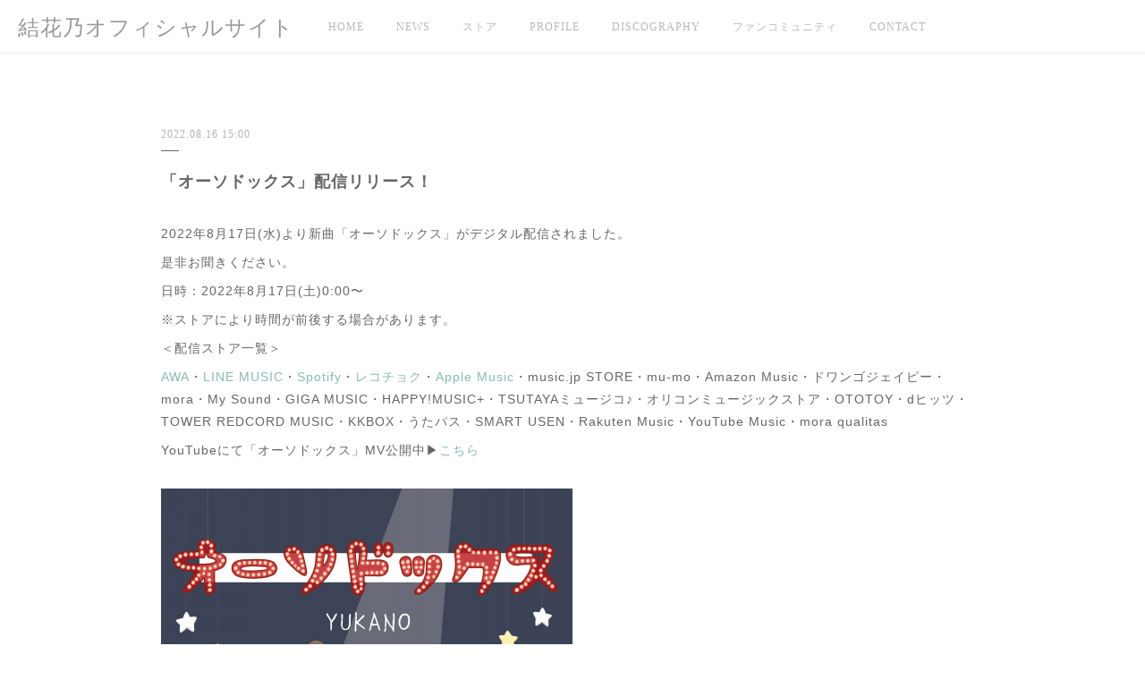

--- FILE ---
content_type: text/html; charset=utf-8
request_url: https://www.yukano-music.com/posts/36799836
body_size: 9806
content:
<!doctype html>

            <html lang="ja" data-reactroot=""><head><meta charSet="UTF-8"/><meta http-equiv="X-UA-Compatible" content="IE=edge"/><meta name="viewport" content="width=device-width,user-scalable=no,initial-scale=1.0,minimum-scale=1.0,maximum-scale=1.0"/><title data-react-helmet="true">「オーソドックス」配信リリース！ | 結花乃オフィシャルサイト</title><link data-react-helmet="true" rel="canonical" href="https://www.yukano-music.com/posts/36799836/"/><meta name="description" content="2022年8月17日(水)より新曲「オーソドックス」がデジタル配信されました。是非お聞きください。日時：2022年8月17日(土)0:00〜※ストアにより時間が前後する場合があります。＜配信ストア一覧"/><meta name="google-site-verification" content="l-3g5rLhjCD-Tl8W4cCwCTqbIIMqJb4_OtonLoAO9jk"/><meta property="fb:app_id" content="522776621188656"/><meta property="og:url" content="https://www.yukano-music.com/posts/36799836"/><meta property="og:type" content="article"/><meta property="og:title" content="「オーソドックス」配信リリース！"/><meta property="og:description" content="2022年8月17日(水)より新曲「オーソドックス」がデジタル配信されました。是非お聞きください。日時：2022年8月17日(土)0:00〜※ストアにより時間が前後する場合があります。＜配信ストア一覧"/><meta property="og:image" content="https://cdn.amebaowndme.com/madrid-prd/madrid-web/images/sites/1600317/c591d2449ff8dbf3a896583544e8c62f_49d5d70dc895a01256233948700f9157.jpg"/><meta property="og:site_name" content="結花乃オフィシャルサイト"/><meta property="og:locale" content="ja_JP"/><meta name="twitter:card" content="summary_large_image"/><meta name="twitter:site" content="@amebaownd"/><meta name="twitter:title" content="「オーソドックス」配信リリース！ | 結花乃オフィシャルサイト"/><meta name="twitter:description" content="2022年8月17日(水)より新曲「オーソドックス」がデジタル配信されました。是非お聞きください。日時：2022年8月17日(土)0:00〜※ストアにより時間が前後する場合があります。＜配信ストア一覧"/><meta name="twitter:image" content="https://cdn.amebaowndme.com/madrid-prd/madrid-web/images/sites/1600317/c591d2449ff8dbf3a896583544e8c62f_49d5d70dc895a01256233948700f9157.jpg"/><meta name="twitter:app:id:iphone" content="911640835"/><meta name="twitter:app:url:iphone" content="amebaownd://public/sites/1600317/posts/36799836"/><meta name="twitter:app:id:googleplay" content="jp.co.cyberagent.madrid"/><meta name="twitter:app:url:googleplay" content="amebaownd://public/sites/1600317/posts/36799836"/><meta name="twitter:app:country" content="US"/><link rel="amphtml" href="https://amp.amebaownd.com/posts/36799836"/><link rel="alternate" type="application/rss+xml" title="結花乃オフィシャルサイト" href="https://www.yukano-music.com/rss.xml"/><link rel="alternate" type="application/atom+xml" title="結花乃オフィシャルサイト" href="https://www.yukano-music.com/atom.xml"/><link rel="sitemap" type="application/xml" title="Sitemap" href="/sitemap.xml"/><link href="https://static.amebaowndme.com/madrid-frontend/css/user.min-a66be375c.css" rel="stylesheet" type="text/css"/><link href="https://static.amebaowndme.com/madrid-frontend/css/jephoto/index.min-a66be375c.css" rel="stylesheet" type="text/css"/><link rel="icon" href="https://cdn.amebaowndme.com/madrid-prd/madrid-web/images/sites/1600317/e75db0b72820fcf59cd575f73a363b62_02dc23e560ef762c70b1d79d93ac820f.png?width=32&amp;height=32"/><link rel="apple-touch-icon" href="https://cdn.amebaowndme.com/madrid-prd/madrid-web/images/sites/1600317/e75db0b72820fcf59cd575f73a363b62_02dc23e560ef762c70b1d79d93ac820f.png?width=180&amp;height=180"/><style id="site-colors" charSet="UTF-8">.u-nav-clr {
  color: #b8b8b8;
}
.u-nav-bdr-clr {
  border-color: #b8b8b8;
}
.u-nav-bg-clr {
  background-color: #ffffff;
}
.u-nav-bg-bdr-clr {
  border-color: #ffffff;
}
.u-site-clr {
  color: #999999;
}
.u-base-bg-clr {
  background-color: #ffffff;
}
.u-btn-clr {
  color: #999999;
}
.u-btn-clr:hover,
.u-btn-clr--active {
  color: rgba(153,153,153, 0.7);
}
.u-btn-clr--disabled,
.u-btn-clr:disabled {
  color: rgba(153,153,153, 0.5);
}
.u-btn-bdr-clr {
  border-color: #cacaca;
}
.u-btn-bdr-clr:hover,
.u-btn-bdr-clr--active {
  border-color: rgba(202,202,202, 0.7);
}
.u-btn-bdr-clr--disabled,
.u-btn-bdr-clr:disabled {
  border-color: rgba(202,202,202, 0.5);
}
.u-btn-bg-clr {
  background-color: #cacaca;
}
.u-btn-bg-clr:hover,
.u-btn-bg-clr--active {
  background-color: rgba(202,202,202, 0.7);
}
.u-btn-bg-clr--disabled,
.u-btn-bg-clr:disabled {
  background-color: rgba(202,202,202, 0.5);
}
.u-txt-clr {
  color: #666666;
}
.u-txt-clr--lv1 {
  color: rgba(102,102,102, 0.7);
}
.u-txt-clr--lv2 {
  color: rgba(102,102,102, 0.5);
}
.u-txt-clr--lv3 {
  color: rgba(102,102,102, 0.3);
}
.u-txt-bg-clr {
  background-color: #efefef;
}
.u-lnk-clr,
.u-clr-area a {
  color: #85bab8;
}
.u-lnk-clr:visited,
.u-clr-area a:visited {
  color: rgba(133,186,184, 0.7);
}
.u-lnk-clr:hover,
.u-clr-area a:hover {
  color: rgba(133,186,184, 0.5);
}
.u-ttl-blk-clr {
  color: #4c4c4c;
}
.u-ttl-blk-bdr-clr {
  border-color: #4c4c4c;
}
.u-ttl-blk-bdr-clr--lv1 {
  border-color: #dbdbdb;
}
.u-bdr-clr {
  border-color: #efefef;
}
.u-acnt-bdr-clr {
  border-color: #dbdbdb;
}
.u-acnt-bg-clr {
  background-color: #dbdbdb;
}
body {
  background-color: #ffffff;
}
blockquote {
  color: rgba(102,102,102, 0.7);
  border-left-color: #efefef;
};</style><style id="user-css" charSet="UTF-8">;</style><style media="screen and (max-width: 800px)" id="user-sp-css" charSet="UTF-8">;</style><script>
              (function(i,s,o,g,r,a,m){i['GoogleAnalyticsObject']=r;i[r]=i[r]||function(){
              (i[r].q=i[r].q||[]).push(arguments)},i[r].l=1*new Date();a=s.createElement(o),
              m=s.getElementsByTagName(o)[0];a.async=1;a.src=g;m.parentNode.insertBefore(a,m)
              })(window,document,'script','//www.google-analytics.com/analytics.js','ga');
            </script></head><body id="mdrd-a66be375c" class="u-txt-clr u-base-bg-clr theme-jephoto plan-premium hide-owndbar "><noscript><iframe src="//www.googletagmanager.com/ns.html?id=GTM-PXK9MM" height="0" width="0" style="display:none;visibility:hidden"></iframe></noscript><script>
            (function(w,d,s,l,i){w[l]=w[l]||[];w[l].push({'gtm.start':
            new Date().getTime(),event:'gtm.js'});var f=d.getElementsByTagName(s)[0],
            j=d.createElement(s),dl=l!='dataLayer'?'&l='+l:'';j.async=true;j.src=
            '//www.googletagmanager.com/gtm.js?id='+i+dl;f.parentNode.insertBefore(j,f);
            })(window,document, 'script', 'dataLayer', 'GTM-PXK9MM');
            </script><div id="content"><div class="page " data-reactroot=""><div class="page__outer"><div class="page__inner u-base-bg-clr"><header role="navigation"><div class="page__header header u-nav-bg-clr u-bdr-clr"><div class="header__inner"><div class="site-icon"><a href="/" class="site-icon__link u-site-clr u-font">結花乃オフィシャルサイト</a></div><nav role="navigation" class="header__nav global-nav u-nav-bg-bdr-clr js-nav-overflow-criterion is-invisible"><ul class="global-nav__list "><li class="global-nav__item js-nav-item " data-item-title="HOME" data-item-page-id="5779516" data-item-url-path="./"><a target="" class="u-nav-clr u-font" href="/">HOME</a></li><li class="global-nav__item js-nav-item " data-item-title="NEWS" data-item-page-id="5781136" data-item-url-path="./pages/5781136/blog"><a target="" class="u-nav-clr u-font" href="/pages/5781136/blog">NEWS</a></li><li class="global-nav__item js-nav-item " data-item-title="ストア" data-item-page-id="0" data-item-url-path="https://www.muevo-com.jp/campaigns/285/store"><a href="https://www.muevo-com.jp/campaigns/285/store" target="_blank" class="u-nav-clr u-font">ストア</a></li><li class="global-nav__item js-nav-item " data-item-title="PROFILE" data-item-page-id="5779518" data-item-url-path="./pages/5779518/biography"><a target="" class="u-nav-clr u-font" href="/pages/5779518/biography">PROFILE</a></li><li class="global-nav__item js-nav-item " data-item-title="DISCOGRAPHY" data-item-page-id="5779519" data-item-url-path="./pages/5779519/discography"><a target="" class="u-nav-clr u-font" href="/pages/5779519/discography">DISCOGRAPHY</a></li><li class="global-nav__item js-nav-item " data-item-title="ファンコミュニティ" data-item-page-id="0" data-item-url-path="https://www.muevo-com.jp/campaigns/285"><a href="https://www.muevo-com.jp/campaigns/285" target="_blank" class="u-nav-clr u-font">ファンコミュニティ</a></li><li class="global-nav__item js-nav-item " data-item-title="CONTACT" data-item-page-id="5779520" data-item-url-path="./pages/5779520/contact"><a target="" class="u-nav-clr u-font" href="/pages/5779520/contact">CONTACT</a></li></ul></nav><div class="header__icon header-icon"><span class="header-icon__item"></span><span class="header-icon__item"></span></div></div></div></header><div class="page__main-outer u-base-bg-clr"><div role="main" id="page__main" class="page__main page__main--blog-detail"><div class="section"><div class="blog-article-outer"><article class="blog-article"><div class="blog-article__inner"><div class="blog-article__header"><p class="blog-article__date"><time class="u-txt-clr u-txt-clr--lv2 u-font" dateTime="2022-08-16T15:00:30Z">2022.08.16 15:00</time></p></div><div class="blog-article__content"><div class="blog-article__title blog-title"><h1 class="blog-title__text u-txt-clr">「オーソドックス」配信リリース！</h1></div><div class="blog-article__body blog-body"><div class="blog-body__item"><div class="blog-body__text u-txt-clr u-clr-area" data-block-type="text"><p>2022年8月17日(水)より新曲「オーソドックス」がデジタル配信されました。</p><p>是非お聞きください。</p><p>日時：2022年8月17日(土)0:00〜</p><p>※ストアにより時間が前後する場合があります。</p><p>＜配信ストア一覧＞</p><p><a class="u-lnk-clr" target="_blank" href="https://s.awa.fm/album/462e61f2b8e44594a580">AWA</a>・<a class="u-lnk-clr" target="_blank" href="https://music.line.me/webapp/album/mb0000000002879b42">LINE MUSIC</a>・<a class="u-lnk-clr" target="_blank" href="https://open.spotify.com/album/04ALiVeIqhNEPJey60i8fd">Spotify</a>・<a class="u-lnk-clr" target="_blank" href="https://recochoku.jp/song/S1015748876/single">レコチョク</a>・<a class="u-lnk-clr" target="_blank" href="https://music.apple.com/jp/album/オーソドックス-single/1637064801">Apple Music</a>・music.jp STORE・mu-mo・Amazon Music・ドワンゴジェイピー・mora・My Sound・GIGA MUSIC・HAPPY!MUSIC+・TSUTAYAミュージコ♪・オリコンミュージックストア・OTOTOY・dヒッツ・TOWER REDCORD MUSIC・KKBOX・うたパス・SMART USEN・Rakuten Music・YouTube Music・mora qualitas</p><p>YouTubeにて「オーソドックス」MV公開中▶︎<a class="u-lnk-clr" target="_blank" href="https://www.youtube.com/watch?v=uxGnsDo9KRw">こちら</a></p></div></div><div class="blog-body__item"><div class="img img__item--"><div><img alt=""/></div></div></div></div></div><div class="blog-article__footer"><div class="bloginfo"><div class="bloginfo__category bloginfo-category"><ul class="bloginfo-category__list bloginfo-category-list"><li class="bloginfo-category-list__item"><a class="u-txt-clr u-txt-clr--lv2" href="/posts/categories/5829974">NEWS<!-- -->(<!-- -->75<!-- -->)</a></li></ul></div></div><div class="reblog-btn-outer"><div class="reblog-btn-body"><button class="reblog-btn"><span class="reblog-btn__inner"><span class="icon icon--reblog2"></span></span></button></div></div></div></div><div class="complementary-outer complementary-outer--slot2"><div class="complementary complementary--shareButton "><div class="block-type--shareButton"><div class="share share--circle share--circle-5"><button class="share__btn--facebook share__btn share__btn--circle"><span aria-hidden="true" class="icon--facebook icon"></span></button><button class="share__btn--twitter share__btn share__btn--circle"><span aria-hidden="true" class="icon--twitter icon"></span></button><button class="share__btn--hatenabookmark share__btn share__btn--circle"><span aria-hidden="true" class="icon--hatenabookmark icon"></span></button><button class="share__btn--pocket share__btn share__btn--circle"><span aria-hidden="true" class="icon--pocket icon"></span></button><button class="share__btn--googleplus share__btn share__btn--circle"><span aria-hidden="true" class="icon--googleplus icon"></span></button></div></div></div><div class="complementary complementary--siteFollow "><div class="block-type--siteFollow"><div class="site-follow u-bdr-clr"><div class="site-follow__img"><div><img alt=""/></div></div><div class="site-follow__body"><p class="site-follow__title u-txt-clr"><span class="site-follow__title-inner ">結花乃オフィシャルサイト</span></p><div class="site-follow__btn-outer"><button class="site-follow__btn site-follow__btn--yet"><div class="site-follow__btn-text"><span aria-hidden="true" class="site-follow__icon icon icon--plus"></span>フォロー</div></button></div></div></div></div></div><div class="complementary complementary--relatedPosts "><div class="block-type--relatedPosts"></div></div><div class="complementary complementary--postPrevNext "><div class="block-type--postPrevNext"><div class="pager pager--type1"><ul class="pager__list"><li class="pager__item pager__item--prev "><a class="pager__item-inner u-bdr-clr" href="/posts/37255999"><time class="pager__date u-txt-clr" dateTime="2022-09-06T09:05:28Z">2022.09.06 09:05</time><div><span class="pager__description u-txt-clr">「今日のうた」に歌詞エッセイが掲載されます。</span></div><span aria-hidden="true" class="pager__icon icon icon--disclosure-l4  u-txt-clr"></span></a></li><li class="pager__item pager__item--next "><a class="pager__item-inner u-bdr-clr" href="/posts/36607323"><time class="pager__date u-txt-clr" dateTime="2022-08-05T10:20:52Z">2022.08.05 10:20</time><div><span class="pager__description u-txt-clr">エスパルス試合でのシティプロモーションに出演します</span></div><span aria-hidden="true" class="pager__icon icon icon--disclosure-r4  u-txt-clr"></span></a></li></ul></div></div></div></div><div class="blog-article__comment"><div class="comment-list js-comment-list"><div><p class="comment-count u-txt-clr u-txt-clr--lv2"><span>0</span>コメント</p><ul><li class="comment-list__item comment-item js-comment-form"><div class="comment-item__body"><form class="comment-item__form u-bdr-clr "><div class="comment-item__form-head"><textarea type="text" id="post-comment" maxLength="1100" placeholder="コメントする..." class="comment-item__input"></textarea></div><div class="comment-item__form-foot"><p class="comment-item__count-outer"><span class="comment-item__count ">1000</span> / 1000</p><button type="submit" disabled="" class="comment-item__submit">投稿</button></div></form></div></li></ul></div></div></div><div class="pswp" tabindex="-1" role="dialog" aria-hidden="true"><div class="pswp__bg"></div><div class="pswp__scroll-wrap"><div class="pswp__container"><div class="pswp__item"></div><div class="pswp__item"></div><div class="pswp__item"></div></div><div class="pswp__ui pswp__ui--hidden"><div class="pswp__top-bar"><div class="pswp__counter"></div><button class="pswp__button pswp__button--close" title="Close (Esc)"></button><button class="pswp__button pswp__button--share" title="Share"></button><button class="pswp__button pswp__button--fs" title="Toggle fullscreen"></button><button class="pswp__button pswp__button--zoom" title="Zoom in/out"></button><div class="pswp__preloader"><div class="pswp__preloader__icn"><div class="pswp__preloader__cut"><div class="pswp__preloader__donut"></div></div></div></div></div><div class="pswp__share-modal pswp__share-modal--hidden pswp__single-tap"><div class="pswp__share-tooltip"></div></div><div class="pswp__button pswp__button--close pswp__close"><span class="pswp__close__item pswp__close"></span><span class="pswp__close__item pswp__close"></span></div><div class="pswp__bottom-bar"><button class="pswp__button pswp__button--arrow--left js-lightbox-arrow" title="Previous (arrow left)"></button><button class="pswp__button pswp__button--arrow--right js-lightbox-arrow" title="Next (arrow right)"></button></div><div class=""><div class="pswp__caption"><div class="pswp__caption"></div><div class="pswp__caption__link"><a class="js-link"></a></div></div></div></div></div></div></article></div></div></div></div><footer role="contentinfo" class="page__footer footer" style="opacity:1 !important;visibility:visible !important;text-indent:0 !important;overflow:visible !important;position:static !important"><div class="footer__inner u-bdr-clr footer--pagetop" style="opacity:1 !important;visibility:visible !important;text-indent:0 !important;overflow:visible !important;display:block !important;transform:none !important"><p class="pagetop"><a href="#" class="pagetop__link u-bdr-clr">Page Top</a></p><div class="footer__item u-bdr-clr" style="opacity:1 !important;visibility:visible !important;text-indent:0 !important;overflow:visible !important;display:block !important;transform:none !important"><p class="footer__copyright u-font"><small class="u-txt-clr u-txt-clr--lv2 u-font" style="color:rgba(102,102,102, 0.5) !important">Copyright © <!-- -->2026<!-- --> <!-- -->結花乃オフィシャルサイト<!-- -->.</small></p></div></div></footer></div></div><div class="toast"></div></div></div><script charSet="UTF-8">window.mdrdEnv="prd";</script><script charSet="UTF-8">window.INITIAL_STATE={"authenticate":{"authCheckCompleted":false,"isAuthorized":false},"blogPostReblogs":{},"category":{},"currentSite":{"fetching":false,"status":null,"site":{}},"shopCategory":{},"categories":{},"notifications":{},"page":{},"paginationTitle":{},"postArchives":{},"postComments":{"36799836":{"data":[],"pagination":{"total":0,"offset":0,"limit":3,"cursors":{"after":"","before":""}},"fetching":false},"submitting":false,"postStatus":null},"postDetail":{"postDetail-blogPostId:36799836":{"fetching":false,"loaded":true,"meta":{"code":200},"data":{"id":"36799836","userId":"1812988","siteId":"1600317","status":"publish","title":"「オーソドックス」配信リリース！","contents":[{"type":"text","format":"html","value":"\u003Cp\u003E2022年8月17日(水)より新曲「オーソドックス」がデジタル配信されました。\u003C\u002Fp\u003E\u003Cp\u003E是非お聞きください。\u003C\u002Fp\u003E\u003Cp\u003E日時：2022年8月17日(土)0:00〜\u003C\u002Fp\u003E\u003Cp\u003E※ストアにより時間が前後する場合があります。\u003C\u002Fp\u003E\u003Cp\u003E＜配信ストア一覧＞\u003C\u002Fp\u003E\u003Cp\u003E\u003Ca href=\"https:\u002F\u002Fs.awa.fm\u002Falbum\u002F462e61f2b8e44594a580\" target=\"_blank\" class=\"u-lnk-clr\"\u003EAWA\u003C\u002Fa\u003E・\u003Ca href=\"https:\u002F\u002Fmusic.line.me\u002Fwebapp\u002Falbum\u002Fmb0000000002879b42\" target=\"_blank\" class=\"u-lnk-clr\"\u003ELINE MUSIC\u003C\u002Fa\u003E・\u003Ca href=\"https:\u002F\u002Fopen.spotify.com\u002Falbum\u002F04ALiVeIqhNEPJey60i8fd\" target=\"_blank\" class=\"u-lnk-clr\"\u003ESpotify\u003C\u002Fa\u003E・\u003Ca href=\"https:\u002F\u002Frecochoku.jp\u002Fsong\u002FS1015748876\u002Fsingle\" target=\"_blank\" class=\"u-lnk-clr\"\u003Eレコチョク\u003C\u002Fa\u003E・\u003Ca href=\"https:\u002F\u002Fmusic.apple.com\u002Fjp\u002Falbum\u002Fオーソドックス-single\u002F1637064801\" target=\"_blank\" class=\"u-lnk-clr\"\u003EApple Music\u003C\u002Fa\u003E・music.jp STORE・mu-mo・Amazon Music・ドワンゴジェイピー・mora・My Sound・GIGA MUSIC・HAPPY!MUSIC+・TSUTAYAミュージコ♪・オリコンミュージックストア・OTOTOY・dヒッツ・TOWER REDCORD MUSIC・KKBOX・うたパス・SMART USEN・Rakuten Music・YouTube Music・mora qualitas\u003C\u002Fp\u003E\u003Cp\u003EYouTubeにて「オーソドックス」MV公開中▶︎\u003Ca href=\"https:\u002F\u002Fwww.youtube.com\u002Fwatch?v=uxGnsDo9KRw\" target=\"_blank\" class=\"u-lnk-clr\"\u003Eこちら\u003C\u002Fa\u003E\u003C\u002Fp\u003E"},{"type":"image","fit":true,"scale":0.5,"align":"","url":"https:\u002F\u002Fcdn.amebaowndme.com\u002Fmadrid-prd\u002Fmadrid-web\u002Fimages\u002Fsites\u002F1600317\u002Fc591d2449ff8dbf3a896583544e8c62f_49d5d70dc895a01256233948700f9157.jpg","link":"","width":2560,"height":2560,"target":"_self","lightboxIndex":0}],"urlPath":"","publishedUrl":"https:\u002F\u002Fwww.yukano-music.com\u002Fposts\u002F36799836","ogpDescription":"","ogpImageUrl":"","contentFiltered":"","viewCount":0,"commentCount":0,"reblogCount":0,"prevBlogPost":{"id":"37255999","title":"「今日のうた」に歌詞エッセイが掲載されます。","summary":"歌ネット「今日のうた」のコーナーに３週連続で歌詞エッセイが掲載されます。本日は第一弾「オーソドックス」が掲載されました。第二弾・第三弾もお楽しみに！ぜひご覧ください。第一弾　2022年9月6日（火）▶︎記事はこちら第二弾　2022年9月13日（火）▶︎記事はこちら第三弾　2022年9月20日（火）▶︎記事はこちら","imageUrl":"","publishedAt":"2022-09-06T09:05:28Z"},"nextBlogPost":{"id":"36607323","title":"エスパルス試合でのシティプロモーションに出演します","summary":"2022年8月20日(土)に行われるエスパルスホームゲームにて、富士市プロモーションの一環として行われるピッチPR（試合前の歌唱・ハーフタイプロモーション）に出演します。日程2022年8月20日(土)場所IAIスタジアム日本平","imageUrl":"","publishedAt":"2022-08-05T10:20:52Z"},"rebloggedPost":false,"blogCategories":[{"id":"5829974","siteId":"1600317","label":"NEWS","publishedCount":75,"createdAt":"2022-02-07T14:18:15Z","updatedAt":"2025-12-28T09:17:03Z"}],"user":{"id":"1812988","nickname":"結花乃","description":"結花乃 -yukano-\n\n静岡県富士市出身・在住のシンガーソングライター。\n1月10日生まれのAB型。\n看護師として働いていたが、兼ねてから抱いていた歌手への憧れを捨てられず、仕事を辞め音楽活動を始める。\n\n〈主な活動〉\n・2016年9月7日 ミニアルバム『花一匁』でデビュー。\n・2017年 静岡県富士市の公式ブランドメッセージソング『いただきへの、はじまり』を制作。\n・2018年8月〜9月 NHKみんなのうた『きんぎょすくい』を書き下ろす。\n・2021年 創立100周年を迎える母校、静岡県立富士高等学","official":false,"photoUrl":"https:\u002F\u002Fprofile-api.ameba.jp\u002Fv2\u002Fas\u002Fj08a4b6d3e2ac699c4dd6f99df7d7d7c8c69e017\u002FprofileImage?cat=300","followingCount":1,"createdAt":"2022-02-07T14:16:21Z","updatedAt":"2025-12-28T09:00:59Z"},"updateUser":{"id":"1812988","nickname":"結花乃","description":"結花乃 -yukano-\n\n静岡県富士市出身・在住のシンガーソングライター。\n1月10日生まれのAB型。\n看護師として働いていたが、兼ねてから抱いていた歌手への憧れを捨てられず、仕事を辞め音楽活動を始める。\n\n〈主な活動〉\n・2016年9月7日 ミニアルバム『花一匁』でデビュー。\n・2017年 静岡県富士市の公式ブランドメッセージソング『いただきへの、はじまり』を制作。\n・2018年8月〜9月 NHKみんなのうた『きんぎょすくい』を書き下ろす。\n・2021年 創立100周年を迎える母校、静岡県立富士高等学","official":false,"photoUrl":"https:\u002F\u002Fprofile-api.ameba.jp\u002Fv2\u002Fas\u002Fj08a4b6d3e2ac699c4dd6f99df7d7d7c8c69e017\u002FprofileImage?cat=300","followingCount":1,"createdAt":"2022-02-07T14:16:21Z","updatedAt":"2025-12-28T09:00:59Z"},"comments":{"pagination":{"total":0,"offset":0,"limit":3,"cursors":{"after":"","before":""}},"data":[]},"publishedAt":"2022-08-16T15:00:30Z","createdAt":"2022-08-16T15:04:56Z","updatedAt":"2022-08-16T15:05:06Z","version":2}}},"postList":{},"shopList":{},"shopItemDetail":{},"pureAd":{},"keywordSearch":{},"proxyFrame":{"loaded":false},"relatedPostList":{},"route":{"route":{"path":"\u002Fposts\u002F:blog_post_id","component":function Connect(props, context) {
        _classCallCheck(this, Connect);

        var _this = _possibleConstructorReturn(this, _Component.call(this, props, context));

        _this.version = version;
        _this.store = props.store || context.store;

        (0, _invariant2["default"])(_this.store, 'Could not find "store" in either the context or ' + ('props of "' + connectDisplayName + '". ') + 'Either wrap the root component in a <Provider>, ' + ('or explicitly pass "store" as a prop to "' + connectDisplayName + '".'));

        var storeState = _this.store.getState();
        _this.state = { storeState: storeState };
        _this.clearCache();
        return _this;
      },"route":{"id":"0","type":"blog_post_detail","idForType":"0","title":"","urlPath":"\u002Fposts\u002F:blog_post_id","isHomePage":false}},"params":{"blog_post_id":"36799836"},"location":{"pathname":"\u002Fposts\u002F36799836","search":"","hash":"","action":"POP","key":"pgf9kx","query":{}}},"siteConfig":{"tagline":"","title":"結花乃オフィシャルサイト","copyright":"","iconUrl":"https:\u002F\u002Fcdn.amebaowndme.com\u002Fmadrid-prd\u002Fmadrid-web\u002Fimages\u002Fsites\u002F1600317\u002F69254beaa02b7475e8cd0372762c5d0e_5fa09ae75af37ea0f23630c87120ba03.jpg","logoUrl":"https:\u002F\u002Fcdn.amebaowndme.com\u002Fmadrid-prd\u002Fmadrid-web\u002Fimages\u002Fsites\u002F1600317\u002F59bdd3b6acfb06f57350a6438f7508fa_d464a8d68727a7ab41e351739cbdb3e1.jpg","coverImageUrl":"https:\u002F\u002Fcdn.amebaowndme.com\u002Fmadrid-prd\u002Fmadrid-web\u002Fimages\u002Fsites\u002F1600317\u002F3880ac25d17e27d6c397b2aa8efa1bb6_9a32d02e591f2606dde942116faa13d6.jpg","homePageId":"5779516","siteId":"1600317","siteCategoryIds":[386,426],"themeId":"6","theme":"jephoto","shopId":"","openedShop":false,"shop":{"law":{"userType":"","corporateName":"","firstName":"","lastName":"","zipCode":"","prefecture":"","address":"","telNo":"","aboutContact":"","aboutPrice":"","aboutPay":"","aboutService":"","aboutReturn":""},"privacyPolicy":{"operator":"","contact":"","collectAndUse":"","restrictionToThirdParties":"","supervision":"","disclosure":"","cookie":""}},"user":{"id":"1812988","nickname":"結花乃","photoUrl":"","createdAt":"2022-02-07T14:16:21Z","updatedAt":"2025-12-28T09:00:59Z"},"commentApproval":"accept","plan":{"id":"6","name":"premium-annual","ownd_header":true,"powered_by":true,"pure_ads":true},"verifiedType":"general","navigations":[{"title":"HOME","urlPath":".\u002F","target":"_self","pageId":"5779516"},{"title":"NEWS","urlPath":".\u002Fpages\u002F5781136\u002Fblog","target":"_self","pageId":"5781136"},{"title":"ストア","urlPath":"https:\u002F\u002Fwww.muevo-com.jp\u002Fcampaigns\u002F285\u002Fstore","target":"_blank","pageId":"0"},{"title":"PROFILE","urlPath":".\u002Fpages\u002F5779518\u002Fbiography","target":"_self","pageId":"5779518"},{"title":"DISCOGRAPHY","urlPath":".\u002Fpages\u002F5779519\u002Fdiscography","target":"_self","pageId":"5779519"},{"title":"ファンコミュニティ","urlPath":"https:\u002F\u002Fwww.muevo-com.jp\u002Fcampaigns\u002F285","target":"_blank","pageId":"0"},{"title":"CONTACT","urlPath":".\u002Fpages\u002F5779520\u002Fcontact","target":"_self","pageId":"5779520"}],"routings":[{"id":"0","type":"blog","idForType":"0","title":"","urlPath":"\u002Fposts\u002Fpage\u002F:page_num","isHomePage":false},{"id":"0","type":"blog_post_archive","idForType":"0","title":"","urlPath":"\u002Fposts\u002Farchives\u002F:yyyy\u002F:mm","isHomePage":false},{"id":"0","type":"blog_post_archive","idForType":"0","title":"","urlPath":"\u002Fposts\u002Farchives\u002F:yyyy\u002F:mm\u002Fpage\u002F:page_num","isHomePage":false},{"id":"0","type":"blog_post_category","idForType":"0","title":"","urlPath":"\u002Fposts\u002Fcategories\u002F:category_id","isHomePage":false},{"id":"0","type":"blog_post_category","idForType":"0","title":"","urlPath":"\u002Fposts\u002Fcategories\u002F:category_id\u002Fpage\u002F:page_num","isHomePage":false},{"id":"0","type":"author","idForType":"0","title":"","urlPath":"\u002Fauthors\u002F:user_id","isHomePage":false},{"id":"0","type":"author","idForType":"0","title":"","urlPath":"\u002Fauthors\u002F:user_id\u002Fpage\u002F:page_num","isHomePage":false},{"id":"0","type":"blog_post_category","idForType":"0","title":"","urlPath":"\u002Fposts\u002Fcategory\u002F:category_id","isHomePage":false},{"id":"0","type":"blog_post_category","idForType":"0","title":"","urlPath":"\u002Fposts\u002Fcategory\u002F:category_id\u002Fpage\u002F:page_num","isHomePage":false},{"id":"0","type":"blog_post_detail","idForType":"0","title":"","urlPath":"\u002Fposts\u002F:blog_post_id","isHomePage":false},{"id":"0","type":"keywordSearch","idForType":"0","title":"","urlPath":"\u002Fsearch\u002Fq\u002F:query","isHomePage":false},{"id":"0","type":"keywordSearch","idForType":"0","title":"","urlPath":"\u002Fsearch\u002Fq\u002F:query\u002Fpage\u002F:page_num","isHomePage":false},{"id":"5782507","type":"blog","idForType":"0","title":"LIVE","urlPath":"\u002Fpages\u002F5782507\u002F","isHomePage":false},{"id":"5782507","type":"blog","idForType":"0","title":"LIVE","urlPath":"\u002Fpages\u002F5782507\u002F:url_path","isHomePage":false},{"id":"5782142","type":"static","idForType":"0","title":"ページ","urlPath":"\u002Fpages\u002F5782142\u002F","isHomePage":false},{"id":"5782142","type":"static","idForType":"0","title":"ページ","urlPath":"\u002Fpages\u002F5782142\u002F:url_path","isHomePage":false},{"id":"5781136","type":"blog","idForType":"0","title":"NEWS","urlPath":"\u002Fpages\u002F5781136\u002F","isHomePage":false},{"id":"5781136","type":"blog","idForType":"0","title":"NEWS","urlPath":"\u002Fpages\u002F5781136\u002F:url_path","isHomePage":false},{"id":"5779603","type":"twitterTimeline","idForType":"0","title":"Twitter","urlPath":"\u002Fpages\u002F5779603\u002F","isHomePage":false},{"id":"5779603","type":"twitterTimeline","idForType":"0","title":"Twitter","urlPath":"\u002Fpages\u002F5779603\u002F:url_path","isHomePage":false},{"id":"5779520","type":"static","idForType":"0","title":"CONTACT","urlPath":"\u002Fpages\u002F5779520\u002F","isHomePage":false},{"id":"5779520","type":"static","idForType":"0","title":"CONTACT","urlPath":"\u002Fpages\u002F5779520\u002F:url_path","isHomePage":false},{"id":"5779519","type":"static","idForType":"0","title":"DISCOGRAPHY","urlPath":"\u002Fpages\u002F5779519\u002F","isHomePage":false},{"id":"5779519","type":"static","idForType":"0","title":"DISCOGRAPHY","urlPath":"\u002Fpages\u002F5779519\u002F:url_path","isHomePage":false},{"id":"5779518","type":"static","idForType":"0","title":"PROFILE","urlPath":"\u002Fpages\u002F5779518\u002F","isHomePage":false},{"id":"5779518","type":"static","idForType":"0","title":"PROFILE","urlPath":"\u002Fpages\u002F5779518\u002F:url_path","isHomePage":false},{"id":"5779517","type":"blog","idForType":"0","title":"SCHEDULE","urlPath":"\u002Fpages\u002F5779517\u002F","isHomePage":false},{"id":"5779517","type":"blog","idForType":"0","title":"SCHEDULE","urlPath":"\u002Fpages\u002F5779517\u002F:url_path","isHomePage":false},{"id":"5779516","type":"blog","idForType":"0","title":"HOME","urlPath":"\u002Fpages\u002F5779516\u002F","isHomePage":true},{"id":"5779516","type":"blog","idForType":"0","title":"HOME","urlPath":"\u002Fpages\u002F5779516\u002F:url_path","isHomePage":true},{"id":"5779516","type":"blog","idForType":"0","title":"HOME","urlPath":"\u002F","isHomePage":true}],"siteColors":{"navigationBackground":"#ffffff","navigationText":"#b8b8b8","siteTitleText":"#999999","background":"#ffffff","buttonBackground":"#cacaca","buttonText":"#999999","text":"#666666","link":"#85bab8","titleBlock":"#4c4c4c","border":"#efefef","accent":"#dbdbdb"},"wovnioAttribute":"","useAuthorBlock":false,"twitterHashtags":"","createdAt":"2022-02-07T14:17:41Z","seoTitle":"結花乃 公式ホームページ","isPreview":false,"siteCategory":[{"id":"386","label":"著名人"},{"id":"426","label":"ミュージシャン"}],"previewPost":null,"previewShopItem":null,"hasAmebaIdConnection":false,"serverTime":"2026-01-21T05:07:21Z","complementaries":{"2":{"contents":{"layout":{"rows":[{"columns":[{"blocks":[{"type":"shareButton","design":"circle","providers":["facebook","twitter","hatenabookmark","pocket","googleplus"]},{"type":"siteFollow","description":""},{"type":"relatedPosts","layoutType":"listl","showHeading":true,"heading":"関連記事","limit":3},{"type":"postPrevNext","showImage":true}]}]}]}},"created_at":"2022-02-07T14:17:41Z","updated_at":"2022-02-07T14:18:19Z"},"11":{"contents":{"layout":{"rows":[{"columns":[{"blocks":[{"type":"siteFollow","description":""},{"type":"post","mode":"summary","title":"記事一覧","buttonTitle":"","limit":5,"layoutType":"sidebarm","categoryIds":"","showTitle":true,"showButton":true,"sortType":"recent"},{"type":"postsCategory","heading":"カテゴリ","showHeading":true,"showCount":true,"design":"tagcloud"},{"type":"postsArchive","heading":"アーカイブ","showHeading":true,"design":"accordion"},{"type":"keywordSearch","heading":"","showHeading":false}]}]}]}},"created_at":"2022-02-07T14:17:41Z","updated_at":"2022-02-07T14:18:19Z"}},"siteColorsCss":".u-nav-clr {\n  color: #b8b8b8;\n}\n.u-nav-bdr-clr {\n  border-color: #b8b8b8;\n}\n.u-nav-bg-clr {\n  background-color: #ffffff;\n}\n.u-nav-bg-bdr-clr {\n  border-color: #ffffff;\n}\n.u-site-clr {\n  color: #999999;\n}\n.u-base-bg-clr {\n  background-color: #ffffff;\n}\n.u-btn-clr {\n  color: #999999;\n}\n.u-btn-clr:hover,\n.u-btn-clr--active {\n  color: rgba(153,153,153, 0.7);\n}\n.u-btn-clr--disabled,\n.u-btn-clr:disabled {\n  color: rgba(153,153,153, 0.5);\n}\n.u-btn-bdr-clr {\n  border-color: #cacaca;\n}\n.u-btn-bdr-clr:hover,\n.u-btn-bdr-clr--active {\n  border-color: rgba(202,202,202, 0.7);\n}\n.u-btn-bdr-clr--disabled,\n.u-btn-bdr-clr:disabled {\n  border-color: rgba(202,202,202, 0.5);\n}\n.u-btn-bg-clr {\n  background-color: #cacaca;\n}\n.u-btn-bg-clr:hover,\n.u-btn-bg-clr--active {\n  background-color: rgba(202,202,202, 0.7);\n}\n.u-btn-bg-clr--disabled,\n.u-btn-bg-clr:disabled {\n  background-color: rgba(202,202,202, 0.5);\n}\n.u-txt-clr {\n  color: #666666;\n}\n.u-txt-clr--lv1 {\n  color: rgba(102,102,102, 0.7);\n}\n.u-txt-clr--lv2 {\n  color: rgba(102,102,102, 0.5);\n}\n.u-txt-clr--lv3 {\n  color: rgba(102,102,102, 0.3);\n}\n.u-txt-bg-clr {\n  background-color: #efefef;\n}\n.u-lnk-clr,\n.u-clr-area a {\n  color: #85bab8;\n}\n.u-lnk-clr:visited,\n.u-clr-area a:visited {\n  color: rgba(133,186,184, 0.7);\n}\n.u-lnk-clr:hover,\n.u-clr-area a:hover {\n  color: rgba(133,186,184, 0.5);\n}\n.u-ttl-blk-clr {\n  color: #4c4c4c;\n}\n.u-ttl-blk-bdr-clr {\n  border-color: #4c4c4c;\n}\n.u-ttl-blk-bdr-clr--lv1 {\n  border-color: #dbdbdb;\n}\n.u-bdr-clr {\n  border-color: #efefef;\n}\n.u-acnt-bdr-clr {\n  border-color: #dbdbdb;\n}\n.u-acnt-bg-clr {\n  background-color: #dbdbdb;\n}\nbody {\n  background-color: #ffffff;\n}\nblockquote {\n  color: rgba(102,102,102, 0.7);\n  border-left-color: #efefef;\n}","siteFont":{"id":"26","name":"明朝"},"siteCss":"","siteSpCss":"","meta":{"Title":"「オーソドックス」配信リリース！ | 結花乃 公式ホームページ","Description":"2022年8月17日(水)より新曲「オーソドックス」がデジタル配信されました。是非お聞きください。日時：2022年8月17日(土)0:00〜※ストアにより時間が前後する場合があります。＜配信ストア一覧","Keywords":"","Noindex":false,"Nofollow":false,"CanonicalUrl":"https:\u002F\u002Fwww.yukano-music.com\u002Fposts\u002F36799836","AmpHtml":"https:\u002F\u002Famp.amebaownd.com\u002Fposts\u002F36799836","DisabledFragment":false,"OgMeta":{"Type":"article","Title":"「オーソドックス」配信リリース！","Description":"2022年8月17日(水)より新曲「オーソドックス」がデジタル配信されました。是非お聞きください。日時：2022年8月17日(土)0:00〜※ストアにより時間が前後する場合があります。＜配信ストア一覧","Image":"https:\u002F\u002Fcdn.amebaowndme.com\u002Fmadrid-prd\u002Fmadrid-web\u002Fimages\u002Fsites\u002F1600317\u002Fc591d2449ff8dbf3a896583544e8c62f_49d5d70dc895a01256233948700f9157.jpg","SiteName":"結花乃オフィシャルサイト","Locale":"ja_JP"},"DeepLinkMeta":{"Ios":{"Url":"amebaownd:\u002F\u002Fpublic\u002Fsites\u002F1600317\u002Fposts\u002F36799836","AppStoreId":"911640835","AppName":"Ameba Ownd"},"Android":{"Url":"amebaownd:\u002F\u002Fpublic\u002Fsites\u002F1600317\u002Fposts\u002F36799836","AppName":"Ameba Ownd","Package":"jp.co.cyberagent.madrid"},"WebUrl":"https:\u002F\u002Fwww.yukano-music.com\u002Fposts\u002F36799836"},"TwitterCard":{"Type":"summary_large_image","Site":"@amebaownd","Creator":"","Title":"「オーソドックス」配信リリース！ | 結花乃オフィシャルサイト","Description":"2022年8月17日(水)より新曲「オーソドックス」がデジタル配信されました。是非お聞きください。日時：2022年8月17日(土)0:00〜※ストアにより時間が前後する場合があります。＜配信ストア一覧","Image":"https:\u002F\u002Fcdn.amebaowndme.com\u002Fmadrid-prd\u002Fmadrid-web\u002Fimages\u002Fsites\u002F1600317\u002Fc591d2449ff8dbf3a896583544e8c62f_49d5d70dc895a01256233948700f9157.jpg"},"TwitterAppCard":{"CountryCode":"US","IPhoneAppId":"911640835","AndroidAppPackageName":"jp.co.cyberagent.madrid","CustomUrl":"amebaownd:\u002F\u002Fpublic\u002Fsites\u002F1600317\u002Fposts\u002F36799836"},"SiteName":"結花乃オフィシャルサイト","ImageUrl":"https:\u002F\u002Fcdn.amebaowndme.com\u002Fmadrid-prd\u002Fmadrid-web\u002Fimages\u002Fsites\u002F1600317\u002Fc591d2449ff8dbf3a896583544e8c62f_49d5d70dc895a01256233948700f9157.jpg","FacebookAppId":"522776621188656","InstantArticleId":"","FaviconUrl":"https:\u002F\u002Fcdn.amebaowndme.com\u002Fmadrid-prd\u002Fmadrid-web\u002Fimages\u002Fsites\u002F1600317\u002Fe75db0b72820fcf59cd575f73a363b62_02dc23e560ef762c70b1d79d93ac820f.png?width=32&height=32","AppleTouchIconUrl":"https:\u002F\u002Fcdn.amebaowndme.com\u002Fmadrid-prd\u002Fmadrid-web\u002Fimages\u002Fsites\u002F1600317\u002Fe75db0b72820fcf59cd575f73a363b62_02dc23e560ef762c70b1d79d93ac820f.png?width=180&height=180","RssItems":[{"title":"結花乃オフィシャルサイト","url":"https:\u002F\u002Fwww.yukano-music.com\u002Frss.xml"}],"AtomItems":[{"title":"結花乃オフィシャルサイト","url":"https:\u002F\u002Fwww.yukano-music.com\u002Fatom.xml"}]},"googleConfig":{"TrackingCode":"UA-219758987-1","SiteVerificationCode":"l-3g5rLhjCD-Tl8W4cCwCTqbIIMqJb4_OtonLoAO9jk"},"lanceTrackingUrl":"","FRM_ID_SIGNUP":"c.ownd-sites_r.ownd-sites_1600317","landingPageParams":{"domain":"www.yukano-music.com","protocol":"https","urlPath":"\u002Fposts\u002F36799836"}},"siteFollow":{},"siteServiceTokens":{},"snsFeed":{},"toastMessages":{"messages":[]},"user":{"loaded":false,"me":{}},"userSites":{"fetching":null,"sites":[]},"userSiteCategories":{}};</script><script src="https://static.amebaowndme.com/madrid-metro/js/jephoto-c961039a0e890b88fbda.js" charSet="UTF-8"></script><style charSet="UTF-8">      .u-font {
        font-family: serif;
      }    </style></body></html>